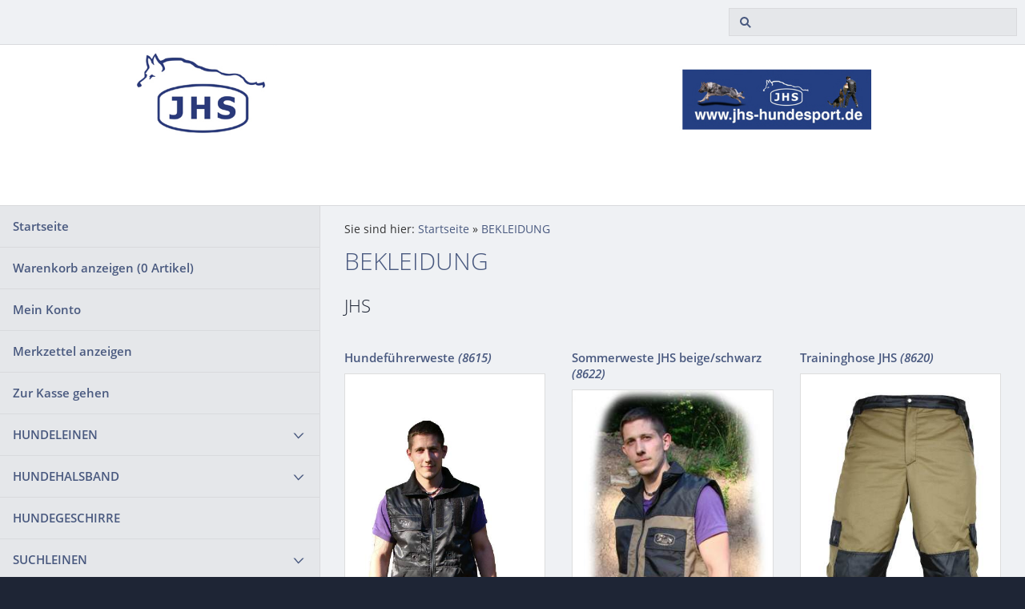

--- FILE ---
content_type: text/html; charset=ISO-8859-1
request_url: https://www.jhs-hundesport.de/bekleidung/index.php
body_size: 3676
content:
<!DOCTYPE html>
<html lang="de">

<head>
<title>JHS Hundesport.</title>
<meta charset="ISO-8859-1" />
<meta http-equiv="X-UA-Compatible" content="IE=edge" />
<meta name="viewport" content="width=device-width, initial-scale=1.0">
<meta name="author" content="by.JHS" />
<meta name="description" content="JHS -  Junior hundesport- Hundesportartikel aus eigener Herstellung. Sie finden hier;Schutzdienstzubeh&ouml;r,Hundespielzeug,Fettlederleinen,Zivilschutzbekleidung,Junghundarme-JHS- Hundesportartikel." />
<meta name="keywords" lang="de" content="JHS, hundebedarf, hundeleine, hundehalsband, hundesport, hundespielzeug, suchleine, hundeleine verstellbar, fettlederleine, hundegeschierre, hundemaulkorb." />
<meta name="generator" content="SIQUANDO Shop 10 (#8470-8771)" />
<link rel="stylesheet" type="text/css" href="../assets/sf.css" />
<link rel="stylesheet" type="text/css" href="../assets/sd.css" />
<link rel="stylesheet" type="text/css" href="../assets/sc.css" />
<link rel="stylesheet" type="text/css" href="../assets/sshp.css" />
<link rel="shortcut icon" href="https://www.jhs-hundesport.de/images/favicon.ico" />
<link rel="canonical" href="https://www.jhs-hundesport.de/bekleidung/index.php" />
<!-- $Id: shop_header.ccml 21 2014-06-01 13:09:34Z volker $ -->
<script type="text/javascript">
///<![CDATA[
var SERVICESCRIPT = '../s2dservice.php';
///]]>
</script>
<script src="../assets/s2dput.js" type="text/javascript"></script>


<script src="../assets/jquery.js"></script>
<script src="../assets/common.js"></script>
<script src="../assets/sqrwashington.js"></script>
<script src="../assets/sajx.js"></script>
<script>
	/* <![CDATA[ */

	$(document).ready(function() {
		$('#searchcriteria').ajaxSearch({
			url: '../assets/sajx.php'
		});
	})
	
	/* ]]> */
</script>
</head>

<body class="sqrpicprotect">

<meta name="google-site-verification" content="o0XRZ_LKVwofP-xDRjqCxRRyx8aBFK-04B9BTZleylA" /><!-- $Id: google_analytics.ccml 21 2014-06-01 13:09:34Z volker $ -->
<script type="text/javascript">
//<![CDATA[

var gaJsHost = (("https:" == document.location.protocol) ? "https://ssl." : "http://www.");
document.write(unescape("%3Cscript src='" + gaJsHost + "google-analytics.com/ga.js' type='text/javascript'%3E%3C/script%3E"));

//]]>
</script>

<script type="text/javascript">
//<![CDATA[

var pageTracker = _gat._getTracker('G-M91LG016JZ');
_gat._anonymizeIp();
pageTracker._setDomainName("none");  
pageTracker._setAllowLinker(true);
pageTracker._initData();
pageTracker._trackPageview();

//]]>
</script><div class="sqrmainarea">
<header class="sqrheader">
<a href="#" class="sqrtogglenav"></a>
<div class="sqrsearch">
<form action="../fts.php">
<input type="text" name="criteria" id="searchcriteria"  />
</form>
<div id="searchajax"></div>
</div>
</header>
</div>

<div class="sqreyecatcher">
<img src="../images/peye.jpg" width="1920" height="480" alt="" />
</div>

<div class="sqrmainarea">

<div class="sqrmainbox sqrwithsidebar">

<div class="sqrnav">
<ul>
<li><a href="../index.php">Startseite</a><span class="sqrclearmode"></span></li>

<li><a href="https://www.jhs-hundesport.de/s2dbskt.php">Warenkorb anzeigen (<!-- $Id: basket_quantity.ccml 220 2016-06-24 12:10:28Z  $ --><span id="basketquantity">0<script type="text/javascript">
if (0) { 
	$('#sqrcartindicator').addClass('sqrcartfull');
} else {
	$('#sqrcartindicator').removeClass('sqrcartfull');
}
</script></span> Artikel)</a></li>
<li><a href="https://www.jhs-hundesport.de/s2duser.php?sid=8d8bf6aadf9d524031be7b9e2908f4bf"
onclick="pageTracker._link(this.href); return false;"
>Mein Konto</a></li><li><a href="https://www.jhs-hundesport.de/s2dbskt.php#memo">Merkzettel anzeigen</a></li><li><a href="https://www.jhs-hundesport.de/s2dlogin.php?sid=8d8bf6aadf9d524031be7b9e2908f4bf&amp;r=7068702e726464616432732f2e2e&ec"
onclick="pageTracker._link(this.href); return false;"
>Zur Kasse gehen</a></li>
<li><a href="../hundeleine/index.php">HUNDELEINEN</a>
<ul>
<li><a href="../hundeleine/hundeleine-vestellbar/index.php">HUNDELEINE vestellbar</a>
<ul>
<li><a href="../hundeleine/hundeleine-vestellbar/hundeleine-2-fach-verstellbar/index.php">HUNDELEINE 2-fach verstellbar.</a></li>
<li><a href="../hundeleine/hundeleine-vestellbar/hundeleine-3-fach--verstellbar/index.php">HUNDELEINE 3-fach  verstellbar</a></li>
<li><a href="../hundeleine/hundeleine-vestellbar/hundeleine-3-fach-verstellbar/index.php">HUNDELEINE 3-fach Verstellbar</a></li>
<li><a href="../hundeleine/hundeleine-vestellbar/hundeleine-twin/index.php">HUNDELEINE - TWIN</a></li>
</ul>
</li>
<li><a href="../hundeleine/hundeleine-verstellbar/index.php">HUNDELEINE verstellbar aus Nappaleder.</a>
</li>
<li><a href="../hundeleine/lederleine/index.php">LEDERLEINE rundgen&auml;ht.</a>
</li>
<li><a href="../hundeleine/schauleinen/index.php">HUNDELEINE geflochten.</a>
</li>
<li><a href="../hundeleine/fettlederleine/index.php">FETTLEDERLEINE 130 cm.</a>
</li>
<li><a href="../hundeleine/jagdleinen/index.php">JAGDLEINEN</a>
</li>
<li><a href="../hundeleine/fuehrleine-fettleder/index.php">F&Uuml;HRLEINEN</a>
<ul>
<li><a href="../hundeleine/fuehrleine-fettleder/fuehrleinen-/index.php">Hundeleine verstellbar</a></li>
<li><a href="../hundeleine/fuehrleine-fettleder/hundeleine-verstellbar/index.php">Hundeleine verstellbar</a></li>
<li><a href="../hundeleine/fuehrleine-fettleder/hundeleine-geflochten/index.php">Hundeleine 2-fach verstellbar.</a></li>
<li><a href="../hundeleine/fuehrleine-fettleder/fuehrleine/index.php">Hundeleine verstellbar</a></li>
<li><a href="../hundeleine/fuehrleine-fettleder/fuehrleinen-hg/index.php">Hundeleine verstellbar.</a></li>
<li><a href="../hundeleine/fuehrleine-fettleder/hundeleine-verstellbar-1/index.php">Hundeleine verstellbar</a></li>
<li><a href="../hundeleine/fuehrleine-fettleder/fuehrleine-1/index.php">Hundeleine verstellbar</a></li>
<li><a href="../hundeleine/fuehrleine-fettleder/hundeleine-twin/index.php">HUNDELEINE TWIN</a></li>
</ul>
</li>
<li><a href="../hundeleine/hundeleine/index.php">HUNDELEINE</a>
</li>
<li><a href="../hundeleine/gummierte/index.php">HUNDELEINE gummierte</a>
<ul>
<li><a href="../hundeleine/gummierte/hundeleine-100-cm-1/index.php">Hundeleine 100 cm o.HS</a></li>
<li><a href="../hundeleine/gummierte/hundeleine-200-cm-ohs/index.php">Hundeleine 200 cm o.HS</a></li>
<li><a href="../hundeleine/gummierte/hundeleine-300-cm-ohs/index.php">Hundeleine 300 cm o.HS</a></li>
<li><a href="../hundeleine/gummierte/kurzfuehrer/index.php">Kurzf&uuml;hrer</a></li>
<li><a href="../hundeleine/gummierte/hundeleine-100-cm/index.php">Hundeleine 100 cm m.HS</a></li>
<li><a href="../hundeleine/gummierte/hundeleine-200-cm-mhs/index.php">Hundeleine 200 cm m.HS</a></li>
<li><a href="../hundeleine/gummierte/hundeleine-300-cm-mhs/index.php">Hundeleine 300 cm m.HS</a></li>
<li><a href="../hundeleine/gummierte/handschlaufe/index.php">Handschlaufe</a></li>
</ul>
</li>
<li><a href="../hundeleine/fettlederleine-1/index.php">HUNDELEINE geflochten.</a>
</li>
<li><a href="../hundeleine/fettlederleine-150cm/index.php">FETTLEDERLEINE 150 cm</a>
</li>
<li><a href="../hundeleine/agilityleine/index.php">AGILITYLEINE</a>
</li>
</ul>
</li>
<li><a href="../hundehalsband/index.php">HUNDEHALSBAND</a>
<ul>
<li><a href="../hundehalsband/hundehalsband-kairo-classic/index.php">Hundehalsband</a>
</li>
<li><a href="../hundehalsband/hundehalsband-geflochten/index.php">Hundehalsband</a>
<ul>
<li><a href="../hundehalsband/hundehalsband-geflochten/hundehalsband-geflochten-1/index.php">Hundehalsband</a></li>
<li><a href="../hundehalsband/hundehalsband-geflochten/hundehalsband-verstellbar/index.php">Hundehalsband</a></li>
<li><a href="../hundehalsband/hundehalsband-geflochten/hundehalsband-geflochten/index.php">Hundehalsband</a></li>
<li><a href="../hundehalsband/hundehalsband-geflochten/hundehalsband-1/index.php">Hundehalsband</a></li>
<li><a href="../hundehalsband/hundehalsband-geflochten/hundehalsband/index.php">Hundehalsband</a></li>
<li><a href="../hundehalsband/hundehalsband-geflochten/zughalsbamnd---hundehalsband-geflochten/index.php">Zughalsband</a></li>
<li><a href="../hundehalsband/hundehalsband-geflochten/zughalsband-mstop/index.php">Zughalsband m.Stop</a></li>
</ul>
</li>
<li><a href="../hundehalsband/hundehalsband-3/index.php">Hundehalsband</a>
</li>
<li><a href="../hundehalsband/halsband-sahara-mm/index.php">Lederhalsband</a>
</li>
<li><a href="../hundehalsband/zughalsband/index.php">Zughalsband</a>
</li>
<li><a href="../hundehalsband/schweihalsband/index.php">Schwei&szlig;halsband</a>
</li>
<li><a href="../hundehalsband/schauhalsband/index.php">Schauhalsband</a>
</li>
<li><a href="../hundehalsband/hundehalsband-schwarz/index.php">Hundehalsband Schwarz</a>
</li>
<li><a href="../hundehalsband/halsband-geflochten-1/index.php">Hundehalsband</a>
</li>
<li><a href="../hundehalsband/hundehalsband/index.php">Hundehalsband</a>
</li>
<li><a href="../hundehalsband/halsband-sahara/index.php">Lederhalsband</a>
</li>
<li><a href="../hundehalsband/zughalsband-2/index.php">Zughalsband</a>
</li>
<li><a href="../hundehalsband/rundhalsband/index.php">Rundhalsband</a>
</li>
<li><a href="../hundehalsband/windhundhalsband-aus-nappaleder/index.php">Windhundhalsband</a>
</li>
<li><a href="../hundehalsband/hundehalsband-2/index.php">Hundehalsband</a>
</li>
<li><a href="../hundehalsband/halsband-geflochten/index.php">Hundehalsband</a>
</li>
<li><a href="../hundehalsband/hundehalsband-1/index.php">Hundehalsband</a>
</li>
<li><a href="../hundehalsband/hundehalsband-/index.php">Hetzhalsband</a>
</li>
<li><a href="../hundehalsband/zughalsband-1/index.php">Zughalsband</a>
</li>
</ul>
</li>
<li><a href="../hundegeschirre/index.php">HUNDEGESCHIRRE</a>
</li>
<li><a href="../suchleinen/index.php">SUCHLEINEN</a>
<ul>
<li><a href="../suchleinen/ledersuchleinen/index.php">Ledersuchleinen</a>
</li>
<li><a href="../suchleinen/gummierte-suchleinen/index.php">Gummierte Suchleinen</a>
</li>
</ul>
</li>
<li><a href="../kurzfuehrer/index.php">KURZF&Uuml;HRER</a>
</li>
<li><a href="../showleine/index.php">SHOWLEINE</a>
</li>
<li><a href="../koppeln/index.php">HUNDEKOPPEL</a>
</li>
<li><a href="../hundespielzeug/index.php">HUNDESPIELZEUG</a>
<ul>
<li><a href="../hundespielzeug/hundespielzeug-aus-leder/index.php">Hundespielzeug aus Leder.</a>
</li>
<li><a href="../hundespielzeug/hundespielzeug-aus-jute/index.php">Jutebringsel</a>
</li>
<li><a href="../hundespielzeug/hundespielzeug-aus-nylcott/index.php">Hundespielzeug Nylcot</a>
</li>
<li><a href="../hundespielzeug/lederbringsel/index.php">Lederbringsel</a>
</li>
<li><a href="../hundespielzeug/dummis/default.php">Dummies</a>
</li>
<li><a href="../hundespielzeug/dummy-pluesch/index.php">Dummy</a>
</li>
<li><a href="../hundespielzeug/hundespielzeug/index.php">B&auml;lle</a>
</li>
</ul>
</li>
<li><a href="../hundemaulkorb/index.php">HUNDEMAULKORB</a>
<ul>
<li><a href="../hundemaulkorb/hundemaulkorb---drahtmaulkorb/index.php">HUNDEMAULKORB - Metall</a>
</li>
<li><a href="https://www.jhs-hundesport.de/hundesport/hundemaulkorb/dienst-maulkorb/index.php">DIENST MAULKORB</a>
</li>
</ul>
</li>
<li><a href="../hundesport/index.php">HUNDESPORT</a>
<ul>
<li><a href="../hundesport/junghundarme/index.php">JUNGHUNDARM</a>
</li>
<li><a href="../hundesport/schutzarme/index.php">SCHUTZARME</a>
</li>
<li><a href="../hundesport/ueberzuege/index.php">&Uuml;BERZ&Uuml;GE</a>
</li>
<li><a href="../hundesport/beikissen/index.php">BEISSKISSEN</a>
</li>
<li><a href="../hundesport/peitschen/index.php">PEITSCHEN</a>
</li>
<li><a href="../hundesport/apportierhoelz/index.php">APPORTIERHOLZ</a>
</li>
<li><a href="../hundesport/bekleidung/index.php">BEKLEIDUNG</a>
</li>
<li><a href="https://www.jhs-hundesport.de/hundemaulkorb/index.php">HUNDEMAULKORB</a>
<ul>
<li><a href="../hundesport/hundemaulkorb/maulkorb---metal/index.php">HUNDEMAULKORB  Metal</a></li>
<li><a href="../hundesport/hundemaulkorb/dienst-maulkorb/index.php">DIENST MAULKORB</a></li>
</ul>
</li>
<li><a href="../hundesport/ketten/index.php">KETTEN</a>
<ul>
<li><a href="../hundesport/ketten/dressurhalsketten/index.php">DRESSURKETTEN</a></li>
<li><a href="../hundesport/ketten/halsketten/index.php">HALSKETTEN</a></li>
</ul>
</li>
<li><a href="../hundesport/ausbildung/index.php">AUSBILDUNG</a>
</li>
<li><a href="../hundesport/schutzbekleidung/index.php">SCHUTZBEKLEIDUNG</a>
</li>
<li><a href="../hundesport/zivilschutzbekleidung/index.php">ZIVILSCHUTZBEKLEIDUNG</a>
</li>
<li><a href="../hundesport/motivation/index.php">Motivation</a>
</li>
</ul>
</li>
<li><a href="../jagd/index.php">JAGD</a>
<ul>
<li><a href="../jagd/schweihalsband/index.php">Schwei&szlig;halsband</a>
</li>
<li><a href="../jagd/hundehalsband-sahara/index.php">Hundehalsband &quot;SAHARA&quot;</a>
</li>
<li><a href="../jagd/zughalsbaender/index.php">Zughalsb&auml;nder &quot;BISON&quot;</a>
</li>
<li><a href="../jagd/jagdleine/index.php">Jagdleinen</a>
</li>
<li><a href="https://www.jhs-hundesport.de/jagd/schweissriemen/index.php">Schweissriemen</a>
</li>
<li><a href="https://www.jhs-hundesport.de/jagd/lederhalsband/index.php">Lederhalsband</a>
</li>
<li><a href="../jagd/reflexhalsband/index.php">Reflex halsband</a>
</li>
<li><a href="../jagd/dressurketten/index.php">DRESSURKETTEN</a>
</li>
<li><a href="../jagd/jagdausbildung/index.php">Jagdausbildung</a>
</li>
</ul>
</li>
<li class="sqrnavcurrent sqrnavopen"><a href="./index.php">BEKLEIDUNG</a>
</li>
<li><a href="../zubehoer/index.php">ZUBEH&Ouml;R</a>
</li>
<li><a href="../home/index.php">JHS Hundesport</a>
<ul>
<li><a href="../home/gaestebuch-/index.html">G&auml;stebuch</a>
</li>
<li><a href="../home/imagemap/index.html">JHS Imagemap</a>
</li>
<li><a href="../home/kontakt/index.html">Kontakt</a>
</li>
<li><a href="../home/weg/index.html">Weg</a>
</li>
<li><a href="../home/link/index.php">Link</a>
</li>
</ul>
</li>
</ul>
</div>

<article class="sqrcontent">
<div class="sqrbreadcrumbs">
		
Sie sind hier:
<a href="../index.php">Startseite</a>
  &raquo; <a href="./index.php">BEKLEIDUNG</a>
		
		
</div>
		
<div class="sqrpara">
<h1>BEKLEIDUNG</h1>
</div>
<div class="sqrpara">
<h2 id="118154acfd0a1c704">JHS</h2>
<p style=""></p>
</div>
<div class="sqrpara">
<div class="sqr3col">
  <div class="srqteaserelement">
  <ul>
<li>
    <a class="sqrteasercaption" href="./hundefuehrerweste.php">Hundef&uuml;hrerweste <em>(8615)</em></a>
      <figure class="sqrteaserpicture">
            <a href="./hundefuehrerweste.php"><img src="../images/8615-hundefuehrerweste-jhs_640.jpg" alt="" width="480" height="640"></a>
  </figure>
      <p>-</p>
  <p style="text-align: right">
  <b>62,00 EUR</b>
  <em>(incl. 19% USt. zzgl. <a class="s2dinfo" href="../shipping.php">Versand</a>)</em>  </p>
  </li>
</ul>  </div>
  <div class="srqteaserelement">
  <ul>
<li>
    <a class="sqrteasercaption" href="./sommerweste-jhs.php">Sommerweste JHS beige/schwarz <em>(8622)</em></a>
      <figure class="sqrteaserpicture">
            <a href="./sommerweste-jhs.php"><img src="../images/jhssommerweste_640.jpg" alt="" width="283" height="425"></a>
  </figure>
      <p>-</p>
  <p style="text-align: right">
  <b>65,00 EUR</b>
  <em>(incl. 19% USt. zzgl. <a class="s2dinfo" href="../shipping.php">Versand</a>)</em>  </p>
  </li>
</ul>  </div>
  <div class="srqteaserelement">
  <ul>
<li>
    <a class="sqrteasercaption" href="./traininghose-jhs.php">Traininghose JHS <em>(8620)</em></a>
      <figure class="sqrteaserpicture">
            <a href="./traininghose-jhs.php"><img src="../images/8620-hose_640.jpg" alt="" width="350" height="640"></a>
  </figure>
      <p>-</p>
  <p style="text-align: right">
  <b>75,00 EUR</b>
  <em>(incl. 19% USt. zzgl. <a class="s2dinfo" href="../shipping.php">Versand</a>)</em>  </p>
  </li>
</ul>  </div>
</div>

  <p class="sqrpaginate">
    
      	  <b>1</b>
	      	  <a href="index_1.php">2</a>
	        <a href="index_1.php">&raquo;</a>
    </p> 
</div>
<div class="sqrpara sqrparamobilefw">
<h2 id="118154acfd0a1c706">JHS</h2>
<figure class="sqrfig">
<img width="472" height="591" src="../images/jhs-schutzanzug-leicht_1038.jpg" srcset="../images/jhs-schutzanzug-leicht_1038.jpg 1038w, ../images/jhs-schutzanzug-leicht_640.jpg 640w" sizes="100vw" class="sqrfigcontent" alt="" />
</figure></div>
<div class="sqrpara sqrparamobilefw">
<h2 id="118154acfd0a1c705">JHS</h2>
<figure class="sqrfig">
<img width="728" height="90" src="../images/jhs-baner-780x90px_1038.jpg" srcset="../images/jhs-baner-780x90px_1038.jpg 1038w, ../images/jhs-baner-780x90px_640.jpg 640w" sizes="100vw" class="sqrfigcontent" alt="JHS" />
<figcaption>
<b>JHS</b> </figcaption>

</figure></div>
</article>

</div>

</div>

<footer class="sqrfooter">
<div>
<a href="../agb.php">AGB</a>
<a href="../shipping.php">Versand</a>
<a href="../impressum.php">Impressum</a>
<a href="../consumer.php">Widerrufsrecht</a>
<a href="../security.php">Datenschutz</a>
<p>2019 by JHS</p>
</div>
</footer>


</body>

</html>
